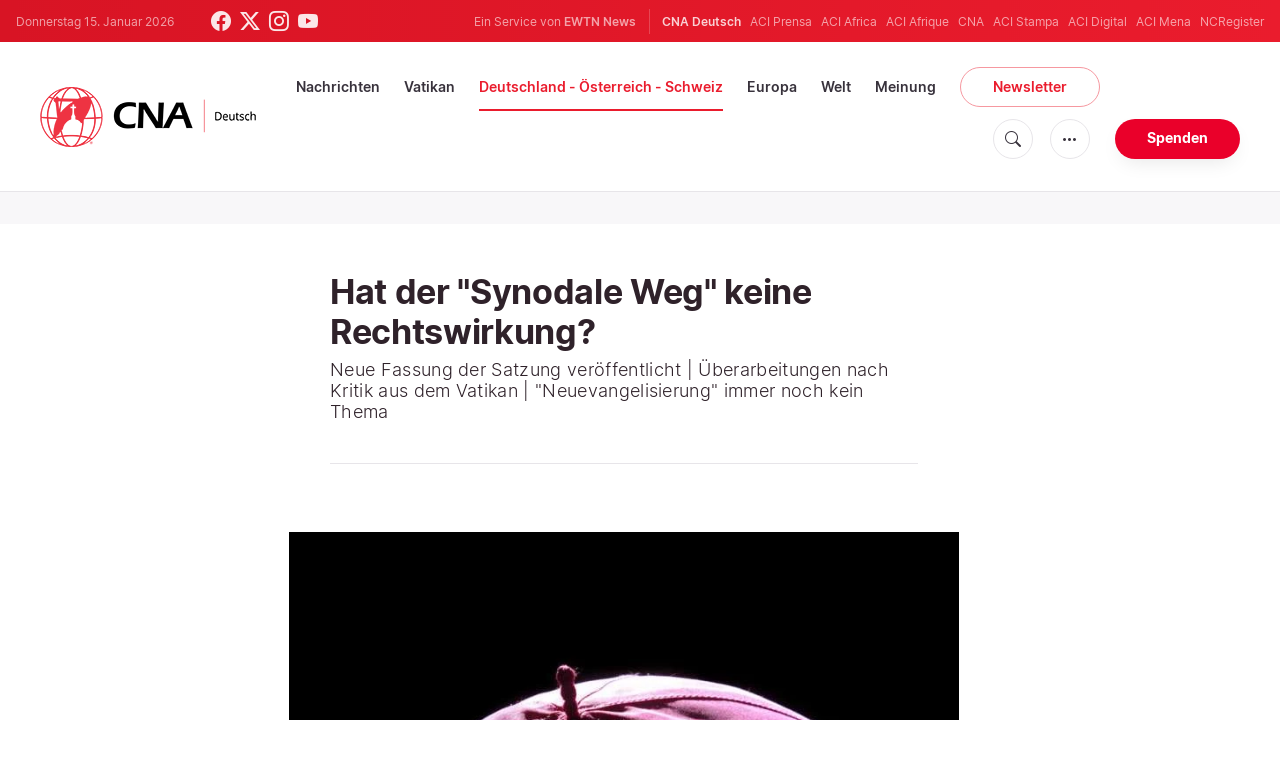

--- FILE ---
content_type: text/html; charset=UTF-8
request_url: https://de.catholicnewsagency.com/story/synodaler-weg-keine-rechtswirkung-5262
body_size: 17763
content:
<!DOCTYPE html>
<html lang="de">
<head>
    <!-- Google Tag Manager -->
<script>(function(w,d,s,l,i){w[l]=w[l]||[];w[l].push({'gtm.start':
    new Date().getTime(),event:'gtm.js'});var f=d.getElementsByTagName(s)[0],
    j=d.createElement(s),dl=l!='dataLayer'?'&l='+l:'';j.async=true;j.src=
    'https://www.googletagmanager.com/gtm.js?id='+i+dl;f.parentNode.insertBefore(j,f);
    })(window,document,'script','dataLayer','GTM-ND8V7X2');</script>
<!-- End Google Tag Manager -->
<title>Hat der &quot;Synodale Weg&quot; keine Rechtswirkung?</title>
<meta http-equiv="Content-Type" content="text/html;charset=utf-8"/>
<meta http-equiv="X-UA-Compatible" content="IE=edge">
<meta name="google" value="notranslate"/>
<meta name="description" content="Satzung des Synodalen Wegs veröffentlicht | Überarbeitungen nach Kritik aus dem Vatikan | &quot;Neuevangelisierung&quot; immer noch kein Thema"/>
<meta name="keywords" content="Synodaler Weg,Synodalität,Deutsche Bischofskonferenz,Zentralkomitee deutscher Katholiken,ZdK,Neuevangelisierung"/>
<meta name="author" content="EWTN"/>
<meta name="copyright" content="© 2026 EWTN | All rights reserved."/>
<meta name="viewport" content="width=device-width, initial-scale=1, minimum-scale=1.0, maximum-scale=1.0, user-scalable=no"/>
<meta name="apple-mobile-web-app-capable" content="yes">
<meta name="format-detection" content="telephone=no">


<meta name="twitter:card" content="summary_large_image"/>
<meta name="twitter:site" content="@CNADeutsch"/>
<meta name="twitter:url" content="https://de.catholicnewsagency.com/news/5262/hat-der-synodale-weg-keine-rechtswirkung"/>
<meta name="twitter:title" content="Hat der &quot;Synodale Weg&quot; keine Rechtswirkung?"/>
<meta name="twitter:description" content="Satzung des Synodalen Wegs veröffentlicht | Überarbeitungen nach Kritik aus dem Vatikan | &quot;Neuevangelisierung&quot; immer noch kein Thema"/>
<meta name="twitter:creator" content="@CNADeutsch"/>
<meta name="twitter:image:src" content="https://de.catholicnewsagency.com/image/30b507d3-ea2a-4ccf-b260-dd8f72538758_1572457319.jpeg?w=1150&jpg"/>


<meta property="fb:app_id" content="870635763055997"/>
<meta property="og:title" content="Hat der &quot;Synodale Weg&quot; keine Rechtswirkung?"/>
<meta property="og:type" content="website"/>
<meta property="og:url" content="https://de.catholicnewsagency.com/news/5262/hat-der-synodale-weg-keine-rechtswirkung"/>
<meta property="og:image" content="https://de.catholicnewsagency.com/image/30b507d3-ea2a-4ccf-b260-dd8f72538758_1572457319.jpeg?w=1150&jpg"/>
<meta property="og:description" content="Satzung des Synodalen Wegs veröffentlicht | Überarbeitungen nach Kritik aus dem Vatikan | &quot;Neuevangelisierung&quot; immer noch kein Thema"/>
<meta property="og:site_name" content="CNA Deutsch"/>


<meta name="parsely-link" content="https://de.catholicnewsagency.com/news/5262/hat-der-synodale-weg-keine-rechtswirkung" />
<meta name="parsely-title" content="Hat der &quot;Synodale Weg&quot; keine Rechtswirkung?" />
    <meta name="parsely-type" content="post" />
<meta name="parsely-image-url" content="https://de.catholicnewsagency.com/image/30b507d3-ea2a-4ccf-b260-dd8f72538758_1572457319.jpeg?w=1150&jpg" />
    <meta name="parsely-pub-date" content="2019-10-30T10:21:00+00:00" />
    <meta name="parsely-section" content="Deutschland - Österreich - Schweiz" />
    <meta name="parsely-author" content="Rudolf Gehrig" />
    <meta name="parsely-tags" content="Synodaler Weg,Synodalität,Deutsche Bischofskonferenz,Zentralkomitee deutscher Katholiken,ZdK,Neuevangelisierung" />


    <meta name="analytics-page-type" content="post" />
    <meta name="analytics-pub-date" content="2019-10-30T10:21:00+00:00" />
    <meta name="analytics-section" content="Deutschland - Österreich - Schweiz" />

    <meta name="analytics-authors" content="Rudolf Gehrig" />

    <meta name="analytics-tags" content="synodaler weg|synodalität|deutsche bischofskonferenz|zentralkomitee deutscher katholiken|zdk|neuevangelisierung" />
    <meta name="analytics-page-id" content="5262" />

<link rel="canonical" href="https://de.catholicnewsagency.com/news/5262/hat-der-synodale-weg-keine-rechtswirkung">
    <link rel="amphtml" href="https://de.catholicnewsagency.com/amp/news/5262/hat-der-synodale-weg-keine-rechtswirkung">
<link rel="stylesheet" type="text/css" href="https://cdn.jsdelivr.net/npm/bootstrap-icons@1.11.1/font/bootstrap-icons.css">
<link rel="stylesheet" type="text/css" href="/assets/css/app.css?id=abe2955dc8674014ea627a72b1f1bfe2">


<link rel="icon" type="image/png" href="https://de.catholicnewsagency.com/assets/images/extra/apple/apple-touch-icon-57x57.png" sizes="196x196" />
<link rel="icon" type="image/png" href="https://de.catholicnewsagency.com/assets/images/extra/favicon/favicon-96x96.png" sizes="96x96" />
<link rel="icon" type="image/png" href="https://de.catholicnewsagency.com/assets/images/extra/favicon/favicon-32x32.png" sizes="32x32" />
<link rel="icon" type="image/png" href="https://de.catholicnewsagency.com/assets/images/extra/favicon/favicon-16x16.png" sizes="16x16" />
<link rel="icon" type="image/png" href="https://de.catholicnewsagency.com/assets/images/extra/favicon/favicon-128x128.png" sizes="128x128" />
<link rel="apple-touch-icon-precomposed" sizes="57x57" href="https://de.catholicnewsagency.com/assets/images/extra/apple/apple-touch-icon-57x57.png" />
<link rel="apple-touch-icon-precomposed" sizes="114x114" href="https://de.catholicnewsagency.com/assets/images/extra/apple/apple-touch-icon-114x114.png" />
<link rel="apple-touch-icon-precomposed" sizes="72x72" href="https://de.catholicnewsagency.com/assets/images/extra/apple/apple-touch-icon-72x72.png" />
<link rel="apple-touch-icon-precomposed" sizes="144x144" href="https://de.catholicnewsagency.com/assets/images/extra/apple/apple-touch-icon-144x144.png" />
<link rel="apple-touch-icon-precomposed" sizes="60x60" href="https://de.catholicnewsagency.com/assets/images/extra/apple/apple-touch-icon-60x60.png" />
<link rel="apple-touch-icon-precomposed" sizes="120x120" href="https://de.catholicnewsagency.com/assets/images/extra/apple/apple-touch-icon-120x120.png" />
<link rel="apple-touch-icon-precomposed" sizes="76x76" href="https://de.catholicnewsagency.com/assets/images/extra/apple/apple-touch-icon-76x76.png" />
<link rel="apple-touch-icon-precomposed" sizes="152x152" href="https://de.catholicnewsagency.com/assets/images/extra/apple/apple-touch-icon-152x152.png" />
    <script type="text/javascript">
        var _iub = _iub || [];
        _iub.csConfiguration = {"siteId":4006555,"cookiePolicyId":86462506,"lang":"de","storage":{"useSiteId":true}};
    </script>
    <script type="text/javascript" src="https://cs.iubenda.com/autoblocking/4006555.js"></script>
    <script type="text/javascript" src="//cdn.iubenda.com/cs/tcf/stub-v2.js"></script>
    <script type="text/javascript" src="//cdn.iubenda.com/cs/tcf/safe-tcf-v2.js"></script>
    <script type="text/javascript" src="//cdn.iubenda.com/cs/gpp/stub.js"></script>
    <script type="text/javascript" src="//cdn.iubenda.com/cs/iubenda_cs.js" charset="UTF-8" async></script>
      

  <script type="application/ld+json">
    {
		"@context": 		"http://schema.org",
		"@type":			"NewsArticle",
		"headline": 		"Hat der &quot;Synodale Weg&quot; keine Rechtswirkung?",
		"description": 		"Satzung des Synodalen Wegs ver&amp;ouml;ffentlicht | &amp;Uuml;berarbeitungen nach Kritik aus dem Vatikan | &quot;Neuevangelisierung&quot; immer noch kein Thema",
		"datePublished":	"2019-10-30T10:21:00.000000Z",
		"dateModified":		"2025-05-30T19:41:32.000000Z",
		"mainEntityOfPage":	"https://de.catholicnewsagency.com/news/5262/hat-der-synodale-weg-keine-rechtswirkung",
		"publisher": {
			"@type": 	"Organization",
			"name": 	"CNA Deutsch",
			"logo": {
				"@type":	"ImageObject",
				"url":		https://de.catholicnewsagency.com/assets/images/branding/CNA_Deutsch_RedBlk.png,
				"width": 	2708,
				"height": 	752
			}
		},
		"author": {
			"@type": 	"Person",
			"name": 	"Rudolf Gehrig"
		},
		"image": {
			"@type": 	"ImageObject",
			"url": 		https://de.catholicnewsagency.com/image/30b507d3-ea2a-4ccf-b260-dd8f72538758_1572457319.jpeg?w=800&h=600
			"width": 	800,
			"height": 	600
        }
    }
</script>
    
    <!-- PostHog Analytics -->
<script>
(function() {
    'use strict';

    // PostHog CDN Loader
    !function(t,e){var o,n,p,r;e.__SV||(window.posthog=e,e._i=[],e.init=function(i,s,a){function g(t,e){var o=e.split(".");2==o.length&&(t=t[o[0]],e=o[1]);t[e]=function(){t.push([e].concat(Array.prototype.slice.call(arguments,0)))}}(p=t.createElement("script")).type="text/javascript",p.async=!0,p.src=s.api_host+"/static/array.js",(r=t.getElementsByTagName("script")[0]).parentNode.insertBefore(p,r);var u=e;for(void 0!==a?u=e[a]=[]:a="posthog",u.people=u.people||[],u.toString=function(t){var e="posthog";return"posthog"!==a&&(e+="."+a),t||(e+=" (stub)"),e},u.people.toString=function(){return u.toString(1)+".people (stub)"},o="capture identify alias people.set people.set_once set_config register register_once unregister opt_out_capturing has_opted_out_capturing opt_in_capturing reset isFeatureEnabled onFeatureFlags getFeatureFlag getFeatureFlagPayload reloadFeatureFlags group updateEarlyAccessFeatureEnrollment getEarlyAccessFeatures getActiveMatchingSurveys getSurveys".split(" "),n=0;n<o.length;n++)g(u,o[n]);e._i.push([i,s,a])},e.__SV=1)}(document,window.posthog||[]);

    // =============================================================================
    // PostHog Configuration
    // =============================================================================

    const posthogConfig = {
        enabled: true,
        apiKey: 'phc_3b4tsLrHHzsSavxDBpOPpePiNKlWmVVxiZbc1uqqSaB',
        host: 'https://eu.i.posthog.com',
        webVitalsSampleRate: 10,
        sessionReplaySampleRate: 0,
        forceSessionReplay: false,
        forceSessionReplayParam: 'posthog_force_replay',
        debug: false
    };

    // =============================================================================
    // Types & Interfaces
    // =============================================================================

    /**
     * @typedef {Object} AnalyticsContext
     * @property {string|null} pageType
     * @property {string|null} pubDate
     * @property {string|null} section
     * @property {string[]|null} authors
     * @property {string[]|null} tags
     * @property {string|null} pageId
     */

    // =============================================================================
    // Constants & State
    // =============================================================================

    // Set to track seen error signatures to prevent duplicate exception reporting
    const seenErrors = new Set();

    // =============================================================================
    // PostHog Initialization
    // =============================================================================

    /**
     * Initialize PostHog analytics with proper configuration
     */
    function initializePostHog() {
        // Skip initialization if disabled or no API key
        if (!posthogConfig.enabled || !posthogConfig.apiKey) {
            return;
        }

        try {
            posthog.init(posthogConfig.apiKey, {
                api_host: posthogConfig.host,
                persistence: 'memory',
                debug: posthogConfig.debug,
                autocapture: true,
                capture_pageview: true,
                capture_pageleave: true,
                capture_exceptions: true,
                cross_subdomain_cookie: false,
                disable_session_recording: !shouldEnableSessionReplay(),
                capture_performance: getPerformanceConfig(),
                before_send: processEventBeforeSend,
                loaded: function() {
                    setAnalyticsContext();
                }
            });
        } catch (error) {
            // Silently fail to avoid breaking the application
            console.error('PostHog initialization failed:', error);
        }
    }

    // =============================================================================
    // Event Processing & Filtering
    // =============================================================================

    /**
     * Generate a unique signature for an error to enable deduplication
     */
    function generateErrorSignature(event) {
        if (!event.properties || !event.properties.$exception_list) {
            return '';
        }

        const exceptions = event.properties.$exception_list;
        if (!Array.isArray(exceptions) || exceptions.length === 0) {
            return '';
        }

        // Use the first exception to generate signature
        const exception = exceptions[0];
        const type = exception.type || 'Unknown';
        const message = exception.value || '';
        const stackTrace = exception.stacktrace && exception.stacktrace.frames && exception.stacktrace.frames[0];

        // Create signature from error type, message, and top stack frame
        return [
            type,
            message,
            stackTrace ? stackTrace.filename || '' : '',
            stackTrace ? stackTrace.function || '' : '',
            stackTrace ? stackTrace.lineno || '' : ''
        ].join('|');
    }

    /**
     * Process events before sending to PostHog
     * Handles sampling and deduplication
     */
    function processEventBeforeSend(event) {
        if (event === null) {
            return null;
        }

        // Sample web vitals events
        if (
            event.event === '$web_vitals' &&
            Math.random() * 100 > posthogConfig.webVitalsSampleRate
        ) {
            return null; // Drop this event
        }

        // Deduplicate exception events
        if (event.event === '$exception') {
            const errorSignature = generateErrorSignature(event);
            if (errorSignature && seenErrors.has(errorSignature)) {
                return null; // Drop duplicate error
            }
            if (errorSignature) {
                seenErrors.add(errorSignature);
            }
        }

        return event;
    }

    /**
     * Determine if session replay should be enabled
     */
    function shouldEnableSessionReplay() {
        const forceSessionReplay = posthogConfig.forceSessionReplay ||
            (typeof window !== 'undefined' &&
                new URLSearchParams(window.location.search).has(posthogConfig.forceSessionReplayParam));

        return forceSessionReplay || Math.random() * 100 < posthogConfig.sessionReplaySampleRate;
    }

    /**
     * Get performance configuration based on web vitals sample rate
     */
    function getPerformanceConfig() {
        if (posthogConfig.webVitalsSampleRate === 100) {
            return true;
        } else if (posthogConfig.webVitalsSampleRate > 0) {
            return {
                web_vitals_sample_rate: posthogConfig.webVitalsSampleRate / 100
            };
        }
        return false;
    }

    // =============================================================================
    // Context Utilities
    // =============================================================================

    /**
     * Get page metadata from generic analytics meta tags
     */
    function getPageMetadata() {
        const metaMapping = [
            ['page_type', 'analytics-page-type'],
            ['pub_date', 'analytics-pub-date'],
            ['section', 'analytics-section'],
            ['authors', 'analytics-authors'],
            ['tags', 'analytics-tags'],
            ['page_id', 'analytics-page-id']
        ];

        const metadata = {};

        metaMapping.forEach(function(item) {
            const el = document.querySelector('meta[name="' + item[1] + '"]');
            if (el && el.content) {
                if (item[0] === 'tags' || item[0] === 'authors') {
                    metadata[item[0]] = el.content.split('|').map(function(item) {
                        return item.trim();
                    }).filter(function(item) {
                        return item.length > 0;
                    });
                } else {
                    metadata[item[0]] = el.content;
                }
            }
        });

        return metadata;
    }

    /**
     * Get the current page URL path
     */
    function getPagePath() {
        return typeof window !== 'undefined' ? window.location.pathname : '';
    }

    // =============================================================================
    // Analytics Context Management
    // =============================================================================

    /**
     * Set analytics context using PostHog Super Properties
     * This ensures all events include these properties automatically
     */
    function setAnalyticsContext() {
        if (!posthogConfig.enabled || typeof posthog === 'undefined') {
            return;
        }

        try {
            const pageMetadata = getPageMetadata();
            const contextData = Object.assign({
                app_name: 'cna-deutsch',
                app_version: '0.1.0',
            }, pageMetadata);

            posthog.register(contextData);
        } catch (error) {
            console.error('Failed to set analytics context:', error);
            // Register error flag for debugging
            try {
                posthog.register({ 'register-error': true });
            } catch (e) {
                // Silent fail
            }
        }
    }

    /**
     * Clear analytics context by unregistering properties
     */
    function clearAnalyticsContext() {
        if (!posthogConfig.enabled || typeof posthog === 'undefined') {
            return;
        }

        try {
            const keysToUnregister = [
                'page_type', 'pub_date', 'section', 'authors', 'tags', 'page_id',
                'app_name',
            ];

            keysToUnregister.forEach(function(key) {
                posthog.unregister(key);
            });
        } catch (error) {
            console.error('Failed to clear analytics context:', error);
        }
    }

    /**
     * Get current analytics context from PostHog
     */
    function getAnalyticsContext() {
        if (!posthogConfig.enabled || typeof posthog === 'undefined') {
            return {
                pageType: null,
                pubDate: null,
                section: null,
                authors: null,
                tags: null,
                pageId: null
            };
        }

        try {
            return {
                pageType: posthog.get_property('page_type') || null,
                pubDate: posthog.get_property('pub_date') || null,
                section: posthog.get_property('section') || null,
                authors: posthog.get_property('authors') || null,
                tags: posthog.get_property('tags') || null,
                pageId: posthog.get_property('page_id') || null
            };
        } catch (error) {
            return {
                pageType: null,
                pubDate: null,
                section: null,
                authors: null,
                tags: null,
                pageId: null
            };
        }
    }

    // =============================================================================
    // Public API
    // =============================================================================

    // Expose functions to global scope for external use
    window.PostHogAnalytics = {
        initialize: initializePostHog,
        setContext: setAnalyticsContext,
        clearContext: clearAnalyticsContext,
        getContext: getAnalyticsContext,
        config: posthogConfig
    };

    // =============================================================================
    // Auto-initialization
    // =============================================================================

    // Initialize PostHog when DOM is ready
    if (document.readyState === 'loading') {
        document.addEventListener('DOMContentLoaded', initializePostHog);
    } else {
        initializePostHog();
    }
})();
</script>
<!-- End PostHog Analytics -->

    <script type='text/javascript'>
        var googletag = googletag || {};
        googletag.cmd = googletag.cmd || [];
        (function () {
            var gads = document.createElement('script');
            gads.async = true;
            gads.type = 'text/javascript';
            var useSSL = 'https:' == document.location.protocol;
            gads.src = (useSSL ? 'https:' : 'http:') +
                    '//www.googletagservices.com/tag/js/gpt.js';
            var node = document.getElementsByTagName('script')[0];
            node.parentNode.insertBefore(gads, node);
        })();
    </script>    
</head>
<body class="post">
    <!-- Google Tag Manager (noscript) -->
    <noscript><iframe src="https://www.googletagmanager.com/ns.html?id=GTM-ND8V7X2" height="0" width="0" style="display:none;visibility:hidden"></iframe></noscript>
    <!-- End Google Tag Manager (noscript) -->
    <div id="fb-root"></div>
    <script>(function(d, s, id) {
            var js, fjs = d.getElementsByTagName(s)[0];
            if (d.getElementById(id)) return;
            js = d.createElement(s); js.id = id;
            js.src = "//connect.facebook.net/en_US/sdk.js#xfbml=1&appId=1559469840969344&version=v2.0";
            fjs.parentNode.insertBefore(js, fjs);
        }(document, 'script', 'facebook-jssdk'));</script>
    <div id="app">
        <header class="p-0" id="header">
    <div class="header-desktop">
	<div id="topbar" class="py-2 clear">
		<div class="left">
			<span class="today mr-6 mr-s-0">Donnerstag 15. Januar 2026</span>
			<ul class="social-menu">
	<li class="mr-1"><a href="https://www.facebook.com/CNAdeutsch" target="_blank"><i class="bi bi-facebook"></i></a></li>
	<li class="mr-1"><a href="https://twitter.com/CNAdeutsch" target="_blank"><i class="bi bi-twitter-x"></i></a></li>
	<li class="mr-1"><a href="https://www.instagram.com/cnadeutsch/" target="_blank"><i class="bi bi-instagram"></i></a></li>
	<li class="mr-1"><a href="https://www.youtube.com/channel/UCU0tOLQo485V_90MnS63Q8Q" target="_blank"><i class="bi bi-youtube"></i></a></li>
</ul>
		</div>
		<div class="right">
			<span class="ewtn-title">Ein Service von <a href="//www.ewtnnews.com" title="EWTN News">EWTN News</a></span>

			<div class="ewtn-services current-page">
				<a class="service current-service" href="https://de.catholicnewsagency.com/" target="_blank">CNA Deutsch</a>
				<a class="service" href="https://www.aciprensa.com/" target="_blank">ACI Prensa</a>
				<a class="service" href="https://www.aciafrica.org/" target="_blank">ACI Africa</a>
				<a class="service" href="https://www.aciafrique.org/" target="_blank">ACI Afrique</a>
				<a class="service" href="https://www.catholicnewsagency.com/" target="_blank">CNA</a>
				<a class="service" href="https://www.acistampa.com/" target="_blank">ACI Stampa</a>
				<a class="service" href="https://www.acidigital.com/" target="_blank">ACI Digital</a>
				<a class="service" href="https://www.acimena.com/" target="_blank">ACI Mena</a>
				<a class="service" href="https://www.ncregister.com/" target="_blank">NCRegister</a>
		</div>
		</div>
	</div>
	<div class="menubar sticky-menu justify-content-between d-flex" style="align-items: center">
		<a class="logo" href="/"><img class="logo-desktop" src="https://de.catholicnewsagency.com/assets/images/branding/CNA_Deutsch_RedBlk_small.png" alt="CNA Deutsch"></a>

		<div class="menu-content justify-content-between d-flex align-items-center">
			<div class="no-wrap">
				<ul id="main-menu" class="sm sm-clean">
	<li class="headlines"><a href="/headlines">Nachrichten</a></li>
	<li class="vatikan"><a href="/section/vatikan">Vatikan</a></li>
	<li class="deutschland-osterreich-schweiz"><a href="/section/deutschland-osterreich-schweiz">Deutschland - Österreich - Schweiz</a></li>
	<li class="europa"><a href="/section/europa">Europa</a></li>
	<li class="welt"><a href="/section/welt">Welt</a></li>
	<li class="articles"><a href="/articles">Meinung</a></li>
	<li class="newsletter"><a class="featured-btn" href="/newsletter">Newsletter</a></li>
</ul>			</div>

			<ul class="extra-buttons no-wrap">
				<li><a href="javascript:;" class="btn-icon" id="search-btn"><i class="bi bi-search"></i></a></li>
				<li class="dropdown">
					<a href="javascript:;" class="dropdown-open btn-icon"><i class="bi bi-three-dots"></i></a>
					<div class="dropdown-content">
						<a class="dropdown-item" href="https://de.catholicnewsagency.com/uber-uns">Über uns</a>
						<a class="dropdown-item" href="https://ewtnadvertising.com/" target="_blank">Werben Sie bei uns</a>
						<a class="dropdown-item" href="https://de.catholicnewsagency.com/impressum">Impressum</a>
					</div>
				</li>
				<li><a href="https://sd.ewtn.com/donate-to-cna/" class="btn btn-rounded btn-success">Spenden</a></li>
			</ul>
		</div>

		<div id="search-block">
			<div class="search-content d-flex justify-content-between align-items-center">
				<div class="search-bar">
	<form class="search" accept-charset="utf-8" method="get" action="/results">
		<div class="input-field">
			<i class="bi bi-search"></i>
			<input class="search-field" type="text" name="q" id="q" placeholder="Suche..." value="">
			<button type="submit" id="search" class="submit-form submit-btn btn btn-rounded btn-success" value=""><span class="search-text">Search</span><i class="bi bi-search"></i></button>
		</div>
	</form>
</div>
        
				<a href="javascript:;" id="close-search"></a>
			</div>
		</div>
	</div>
</div>	<div class="header-tablet">
	<div id="topbar" class="py-2 clear">
		<div class="left">
	        <span class="today mr-6 mr-s-0">Donnerstag 15. Januar 2026</span>
			<ul class="social-menu">
	<li class="mr-1"><a href="https://www.facebook.com/CNAdeutsch" target="_blank"><i class="bi bi-facebook"></i></a></li>
	<li class="mr-1"><a href="https://twitter.com/CNAdeutsch" target="_blank"><i class="bi bi-twitter-x"></i></a></li>
	<li class="mr-1"><a href="https://www.instagram.com/cnadeutsch/" target="_blank"><i class="bi bi-instagram"></i></a></li>
	<li class="mr-1"><a href="https://www.youtube.com/channel/UCU0tOLQo485V_90MnS63Q8Q" target="_blank"><i class="bi bi-youtube"></i></a></li>
</ul>
		</div>
		<div class="right">
			<span class="ewtn-title">Ein Service von <a href="//www.ewtnnews.com" title="EWTN News">EWTN News</a></span>

			<div class="dropdown current-page">
				<a href="javascript:;" class="dropdown-open">CNA Deutsch <i class="bi bi-three-dots"></i></a>
				<div class="dropdown-content">
					<a class="dropdown-item" href="https://www.aciprensa.com/" target="_blank">ACI Prensa</a>
					<a class="dropdown-item" href="https://www.aciafrica.org/" target="_blank">ACI Africa</a>
					<a class="dropdown-item" href="https://www.aciafrique.org/" target="_blank">ACI Afrique</a>
					<a class="dropdown-item" href="https://www.catholicnewsagency.com/" target="_blank">CNA</a>
					<a class="dropdown-item" href="https://www.acistampa.com/" target="_blank">ACI Stampa</a>
					<a class="dropdown-item" href="https://www.acidigital.com/" target="_blank">ACI Digital</a>
					<a class="dropdown-item" href="https://www.acimena.com/" target="_blank">ACI Mena</a>
					<a class="dropdown-item" href="https://www.ncregister.com/" target="_blank">NCRegister</a>
				</div>
			</div>
		</div>
	</div>
	<div class="menubar sticky-menu justify-content-between d-flex">
		<a class="logo" href="/"><img class="logo-tablet" src="https://de.catholicnewsagency.com/assets/images/branding/CNA_Deutsch_RedBlk_small.png" alt="CNA Deutsch"></a>
		<div class="menu-content justify-content-end d-flex align-items-center">
			<ul class="extra-buttons">
				<li><a href="javascript:;" class="btn-icon" id="search-btn"><i class="bi bi-search"></i></a></li>
				<li class="dropdown">
					<a href="javascript:;" class="dropdown-open btn-icon"><i class="bi bi-three-dots"></i></a>
					<div class="dropdown-content">
						<a class="dropdown-item" href="https://de.catholicnewsagency.com/uber-uns">Über uns</a>
						<a class="dropdown-item" href="https://ewtnadvertising.com/" target="_blank">Werben</a>
						<a class="dropdown-item" href="https://de.catholicnewsagency.com/impressum">Impressum</a>
					</div>
				</li>
				<li><a href="https://sd.ewtn.com/donate-to-cna/" class="btn btn-rounded btn-success">Spenden</a></li>
				<li class="menu-btn"><a href="javascript:void(0);" class="sidebar-handler btn-icon"><i class="bi bi-list"></i><span>Menu</span></a></li>
			</ul>
		</div>

		<div id="search-block">
			<div class="search-content d-flex justify-content-between align-items-center">
				<div class="search-bar">
	<form class="search" accept-charset="utf-8" method="get" action="/results">
		<div class="input-field">
			<i class="bi bi-search"></i>
			<input class="search-field" type="text" name="q" id="q" placeholder="Suche..." value="">
			<button type="submit" id="search" class="submit-form submit-btn btn btn-rounded btn-success" value=""><span class="search-text">Search</span><i class="bi bi-search"></i></button>
		</div>
	</form>
</div>
        
				<a href="javascript:;" id="close-search"></a>
			</div>
		</div>
	</div>


	<div class="tablet-sidebar responsive-sidebar">
		<a href="javascript:;" onclick="closeSidebar();" class="close-sidebar">&times;</a>
		<div class="responsive-sidebar-content">

			<ul id="main-menu" class="sm sm-clean">
	<li class="headlines"><a href="/headlines">Nachrichten</a></li>
	<li class="vatikan"><a href="/section/vatikan">Vatikan</a></li>
	<li class="deutschland-osterreich-schweiz"><a href="/section/deutschland-osterreich-schweiz">Deutschland - Österreich - Schweiz</a></li>
	<li class="europa"><a href="/section/europa">Europa</a></li>
	<li class="welt"><a href="/section/welt">Welt</a></li>
	<li class="articles"><a href="/articles">Meinung</a></li>
	<li class="newsletter"><a class="featured-btn" href="/newsletter">Newsletter</a></li>
</ul>
		</div>
	</div>
</div>	<div class="header-mobile">
	<div class="menubar justify-content-between d-flex">
		<a class="logo" href="/"><img class="logo-mobile" src="https://de.catholicnewsagency.com/assets/images/branding/CNA_Deutsch_White_small.png" alt="CNA Deutsch"></a>

		<ul class="extra-buttons">
			<li><a href="https://sd.ewtn.com/donate-to-cna/" class="btn btn-rounded btn-success">Spenden</a></li>
			<li class="menu-btn"><a href="javascript:void(0);" class="sidebar-handler btn-icon"><i class="bi bi-list"></i></a></li>
		</ul>
	</div>

	<div class="mobile-sidebar responsive-sidebar">
		<a href="javascript:;" onclick="closeSidebar();" class="close-sidebar">&times;</a>
		<div class="responsive-sidebar-content">
			<span class="today mr-6 mr-s-0">Donnerstag 15. Januar 2026</span>

			<div class="search-bar">
	<form class="search" accept-charset="utf-8" method="get" action="/results">
		<div class="input-field">
			<i class="bi bi-search"></i>
			<input class="search-field" type="text" name="q" id="q" placeholder="Suche..." value="">
			<button type="submit" id="search" class="submit-form submit-btn btn btn-rounded btn-success" value=""><span class="search-text">Search</span><i class="bi bi-search"></i></button>
		</div>
	</form>
</div>
        

			<ul id="main-menu" class="sm sm-clean">
	<li class="headlines"><a href="/headlines">Nachrichten</a></li>
	<li class="vatikan"><a href="/section/vatikan">Vatikan</a></li>
	<li class="deutschland-osterreich-schweiz"><a href="/section/deutschland-osterreich-schweiz">Deutschland - Österreich - Schweiz</a></li>
	<li class="europa"><a href="/section/europa">Europa</a></li>
	<li class="welt"><a href="/section/welt">Welt</a></li>
	<li class="articles"><a href="/articles">Meinung</a></li>
	<li class="newsletter"><a class="featured-btn" href="/newsletter">Newsletter</a></li>
</ul>
			<a href="https://sd.ewtn.com/donate-to-cna/" class="btn btn-big btn-donate btn-success">Spenden</a>

			<hr>

			<ul class="extra-menu">
	<li><a href="https://de.catholicnewsagency.com/newsletter">Newsletter</a></li>
	<li><a href="https://de.catholicnewsagency.com/uber-uns">Über uns</a></li>
	<li><a href="https://de.catholicnewsagency.com/impressum">Impressum</a></li>
</ul>

			<hr>

			<div class="select-ewtn d-flex justify-content-between align-items-center">
				<span class="ewtn-title">EWTN News</span>

				<div class="dropdown current-page">
					<a href="javascript:;" class="dropdown-open">CNA Deutsch <i class="bi bi-three-dots"></i></a>
					<div class="dropdown-content">
						<a class="dropdown-item" href="https://www.aciprensa.com/" target="_blank">ACI Prensa</a>
						<a class="dropdown-item" href="https://www.aciafrica.org/" target="_blank">ACI Africa</a>
						<a class="dropdown-item" href="https://www.aciafrique.org/" target="_blank">ACI Afrique</a>
						<a class="dropdown-item" href="https://www.catholicnewsagency.com/" target="_blank">CNA</a>
						<a class="dropdown-item" href="https://www.acistampa.com/" target="_blank">ACI Stampa</a>
						<a class="dropdown-item" href="https://www.acidigital.com/" target="_blank">ACI Digital</a>
						<a class="dropdown-item" href="https://www.acimena.com/" target="_blank">ACI Mena</a>
						<a class="dropdown-item" href="https://www.ncregister.com/" target="_blank">NCRegister</a>
					</div>
				</div>
			</div>
		</div>
	</div>
</div></header>
        <div class="col-12 py-4 lightest-grey-bg">
            <div style="max-width: 768px; margin: auto; text-align: center">
        <div id='div-gpt-ad-1685541544411-0'>
            <script type="module">
                googletag.cmd.push(function() { googletag.display('div-gpt-ad-1685541544411-0'); });
            </script>
        </div>
    </div>
        </div>
        <div class="all">
            
  <div class="container">
    <div class="row">
      <div class="col content m-auto">
        <h1 class="h1 post-title mt-7">Hat der &quot;Synodale Weg&quot; keine Rechtswirkung?</h1>
        <h2 class="h4 subtitle-custom">Neue Fassung der Satzung veröffentlicht | Überarbeitungen nach Kritik aus dem Vatikan | &quot;Neuevangelisierung&quot; immer noch kein Thema</h2>
        <div class="post-share mb-7 mb-s-6">
	<div class="shareaholic-canvas" data-app="share_buttons" data-app-id="33122400"></div>
</div>                  <div class="post-image">
            <img
              src="https://de.catholicnewsagency.com/image/30b507d3-ea2a-4ccf-b260-dd8f72538758_1572457319.jpeg"
              alt=""
              loading="lazy"
            >
            <span class="image-caption">
              Pileolus<br />
              Antonio Nardelli / Shutterstock
            </span>
          </div>
              </div>
    </div>
  </div>
  <div class="container">
    <div class="row">
      <div class="col content m-auto">
        <div data-io-article-url="https://de.catholicnewsagency.com/news/5262/hat-der-synodale-weg-keine-rechtswirkung">
          <div class="post-content">
                          <div class="post-author d-flex justify-content-start align-items-center">
                  <a href="https://de.catholicnewsagency.com/author/139/rudolf-gehrig">
                    
                    <img class="author-image m-0 mr-4" width="48" height="48" src="https://de.catholicnewsagency.com/image/authors/signal-2024-01-12-155348_002_1705158014.jpeg?w=48&h=48" alt="Rudolf Gehrig" loading="lazy">
                  </a>
                  <p>Von <a href="https://de.catholicnewsagency.com/author/139/rudolf-gehrig">Rudolf Gehrig</a></p>
              </div>
                        <p class="post-info">Bonn -
              Mittwoch, 30. Oktober 2019, 11:21 Uhr.</p>
                                          <div class="page" title="Page 6">
<div class="layoutArea">
<div class="column">
<p>Angesichts der kirchenrechtlichen Bedenken und Kritik aus dem Vatikan sind die Beschlüsse der Synodalversammlung des sogenannten <strong>"Synodalen Weges"</strong> kirchenrechtlich <strong>nicht bindend</strong>. Dies geht aus der neuen Fassung der <a href="https://www.dbk.de/fileadmin/redaktion/diverse_downloads/presse_2019/2019-178a-Satzung-Synodaler-Weg.pdf" target="_blank">Satzung des "Synodalen Weges"</a> hervor, die von der <strong>deutschen Bischofskonferenz</strong> (DBK) veröffentlicht wurde.</p>
<p>Der "Synodale Weg" soll eine deutsche Antwort auf die Kirchenkrise sein. Wie diese Antwort formuliert wird, legt die Satzung fest. </p>
<p>Deren nun veröffentlichte Fassung wurde bereits am 25. September durch den Beschluss der Vollversammlung <strong>der Bischöfe</strong> angenommen – und am 18. Oktober vom Hauptausschuss des <strong>Zentralkomitees der deutschen Katholiken</strong> (ZdK).</p>
<p>In der jetzigen Fassung wurden mehrere Formulierungen, die eine Verbindlichkeit der Beratungen gewährleisten sollten und in früheren Versionen noch enthalten waren, überarbeitet. </p>
<p>Vor einigen Wochen hatte ein Gutachten des Vatikan festgestellt, dass die erste Fassung zum "Synodalen Weg" "<strong>ekklesiologisch ungültig</strong>" sei (<a href="https://de.catholicnewsagency.com/story/vatikan-plane-fur-synodalen-weg-in-deutschland-ekklesiologisch-ungultig-5051" target="_blank">CNA Deutsch hatte berichtet</a>).</p>
<p>Die von Papst Franziskus geforderte <strong>Neuevangelisierung</strong> ist jedoch weiterhin nicht mit einem eigenen Forum als Thema vertreten.</p>
<p><strong>Kardinal Rainer Maria Woelki</strong> und der Regensburger <strong>Bischof Rudolf Voderholzer</strong> hatten im Vorfeld <a href="https://de.catholicnewsagency.com/story/nach-papstbrief-kardinal-woelki-fordert-anderungen-am-synodalen-weg-5096" target="_blank">einen Entwurf ins Spiel gebracht</a>, der Bezug nahm auf den Brief des Papstes <a href="https://de.catholicnewsagency.com/article/dokumentiert-der-brief-von-papst-franziskus-an-die-katholiken-deutschlands-im-wortlaut-0595" target="_blank">"An das pilgernde Volk Gottes in Deutschland"</a> und mehr pastorale Fragen und die immer wieder geforderte <strong>"Neuevangelisierung"</strong> in den Mittelpunkt rücken sollte. Der Vorschlag scheiterte im Bischofsplenum, in der jetzigen Fassung fehlen diese Punkte.</p>
<p>Auch Forderungen - etwa von Bischof Heiner Wilmer - nach einem <strong>Forum</strong> für Neuevangelisierung fanden keinen Anklang.</p>
<p>Statt um den Grundauftrag der Kirche – die <strong>Verkündigung</strong> – geht es also weiter um die Kernanliegen der Organisatoren und deren "heiße Eisen": Sexualität, Ämter und Macht. Das geht aus der Berichterstattung der <strong>"Herder Korrespondenz" <a href="https://www.herder.de/hk/hefte/archiv/2019/11-2019/kurie-eleison-eine-analyse-des-unveroeffentlichten-entwurfs-der-kurienreform-von-papst-franziskus/">unter Berufung</a></strong> auf den nun veröffentlichten Satzungstext hervor, sowie dessen unveröffentlichte Vorstufen.  </p>
<p>Demnach strichen die Bischöfe unter anderem den Satz: "Sie (die Beschlüsse) erlangen Rechtswirkung durch die Inkraftsetzung durch die einzelnen Diözesanbischöfe." Stattdessen heißt es nun: </p>
<blockquote>
<p>"Beschlüsse der Synodalversammlung entfalten von sich aus keine Rechtswirkung. Die Vollmacht der Bischofskonferenz und der einzelnen Diözesanbischöfe, im Rahmen ihrer jeweiligen Zuständigkeit Rechtsnormen zu erlassen und ihr Lehramt auszuüben, bleibt durch die Beschlüsse unberührt."</p>
</blockquote>
<p>Aus "Macht und Gewaltenteilung" sei nun der Titel "<strong>Macht, Partizipation und Gewaltenteilung in der Kirche</strong>" geworden. Statt über "Sexualmoral" wolle man nun über "<strong>Leben in gelingenden Beziehungen – Liebe leben in Sexualität und Partnerschaft</strong>" reden. Der Titel "Priesterliche Lebensform", der sich auf den <strong>Zölibat</strong> bezog, musste dem Thema "<strong>Priesterliche Existenz heute</strong>" weichen.</p>
<p>Gleich geblieben sei nur der Titel "<strong>Frauen in Diensten und Ämtern der Kirche</strong>", nachdem das ZdK bei seinem Mainzer Treffen im Frühjahr ein Forum "Zugang von Frauen zu Weiheämtern" gefordert hatte, bei dem das gewünschte Ergebnis schon im Namen festgeschrieben worden wäre. Die renommierte Theologin <strong>Marianne Schlosser</strong> hatte diese "Fixierung auf das Weihesakrament" kritisiert und sich <a href="https://de.catholicnewsagency.com/story/theologin-schlosser-geht-auf-distanz-zu-synodalen-weg-5083">vom Forum distanziert</a>.</p>
<p>Eine weitere Änderung: Die Zusammensetzung der Synodalversammlung veschiebt sich <strong>zugunsten der Geistlichen</strong>. Von den voraussichtlich 215 Mitgliedern werden 98 Priester oder Bischöfe sein. Mit den zehn Ordensvertretern und den vier Diakonen ergibt dies 112 Personen. Die Zahl der <strong>Laien</strong> wurde reduziert.</p>
<p>Zustimmen muss dem Entwurf noch die <strong>ZdK</strong>. Am 22. und 23. November kommt es in der Vollversammlung zur Abstimmung.</p>
<h3>Verbindlich, gültig – oder nicht?</h3>
<p>Auch nach diesen Korrekturen: Die zentrale Frage ist weiterhin, <strong>wie verbindlich</strong> der Synodale Weg eigentlich sein kann. </p>
<p>Das <strong>ZdK</strong> hat wiederholt <strong>gefordert</strong>, dass es zu "verbindlichen Entscheidungen" kommen müsse. Diesem Vorhaben wurde unter anderem durch die Intervention aus Rom eine Absage erteilt. Dort warnten Kardinäle und Kirchenrechtler des Papstes, man versuche in Deutschland ohne Absprache ein <strong>"Partikularkonzil"</strong> etablieren, wie <a href="https://de.catholicnewsagency.com/story/vatikan-plane-fur-synodalen-weg-in-deutschland-ekklesiologisch-ungultig-5051">CNA Deutsch berichtete</a>.</p>
<p>Der Vorsitzende der deutschen Bischofskonferenz, Kardinal Reinhard Marx, <a href="https://de.catholicnewsagency.com/story/marx-widerspricht-rom-setzt-verbindlichen-synodalen-weg-fuhrt-5066">hatte entgegnet</a>, der "verbindliche Synodale Weg" sei ein <strong>"Prozess sui generis"</strong>. </p>
<p>Eine Einschätzung, die nicht alle in Rom teilen: So hat Mitte Oktober erneut ein hochrangiger Kirchenrechtler des Vatikans der Annahme widersprochen, dass der geplante <strong>"synodale Prozess"</strong> in Deutschland <strong>"verbindlich" </strong>sein kann.</p>
<p>Die Bischöfe müssten auch in Deutschland ihre Autorität <strong>in Einheit und Gehorsam</strong> gegenüber dem Amt des Papstes ausüben, so Bischof <strong>Juan Ignacio Arrieta Ochoa</strong>, Sekretär des Päpstlichen Rates für Gesetzestexte.</p>
<p>Die Idee, dass ein synodaler Prozess in einem bestimmten Land die universale Lehre und Disziplin der Kirche verändern könnte, sei schlichtweg "<strong>keine mögliche Denkweise</strong>" in der Katholischen Kirche, so der Experte für Kirchenrecht.</p>
<blockquote>
<p>"Es ist sinnlos, so zu tun, als sei die deutsche Synode verbindlich, denn niemand hat der deutschen Synode diese Autorität gegeben", sagte Arrieta am 11. Oktober.</p>
</blockquote>
<p>Bischof Arrieta war eine der Autoren und Unterzeichner des <strong>Rechtsgutachtens des Vatikans </strong>zum Satzungsentwurf. Das Gutachten kam zu dem Schluss, dass der Entwurf "<strong>ekklesiologisch ungültig</strong>" war. </p>
<p>Abzuwarten ist, ob und wie nun Rom auf den neuen Entwurf reagiert. Offiziell beginnen soll der "Synodale Weg" am Ersten Advent.</p>
<p><em><strong>Das könnte Sie auch interessieren:</strong></em></p>
<p></p><blockquote class="twitter-tweet"><p lang="de" dir="ltr">+++ "Es ist sinnlos, so zu tun, als sei die deutsche Synode verbindlich, denn niemand hat der deutschen Synode diese Autorität gegeben": Kurienbischof Arieta  <a href="https://t.co/lDQlpjwimt">https://t.co/lDQlpjwimt</a> <a href="https://twitter.com/hashtag/SynodalerWeg?src=hash&amp;ref_src=twsrc%5Etfw">#SynodalerWeg</a> via <a href="https://twitter.com/canonlawyered?ref_src=twsrc%5Etfw">@canonlawyered</a></p>— CNA Deutsch (@CNAdeutsch) <a href="https://twitter.com/CNAdeutsch/status/1183014639929565184?ref_src=twsrc%5Etfw">October 12, 2019</a></blockquote>
<script async src="https://platform.twitter.com/widgets.js" charset="utf-8"></script>


<p></p><blockquote class="twitter-tweet"><p lang="de" dir="ltr">Von der Gefahr eines "deutschen Schismas" spricht Erzbischof <a href="https://twitter.com/ArchbishopDen?ref_src=twsrc%5Etfw">@ArchbishopDen</a> – Unsere Analyse: Ein "Synodaler Weg" am Rande des Abgrunds? <a href="https://t.co/5DYLNzNtZr">https://t.co/5DYLNzNtZr</a> via <a href="https://twitter.com/CNAdeutsch?ref_src=twsrc%5Etfw">@CNAdeutsch</a></p>— CNA Deutsch (@CNAdeutsch) <a href="https://twitter.com/CNAdeutsch/status/1177568996830437376?ref_src=twsrc%5Etfw">September 27, 2019</a></blockquote>
<script async src="https://platform.twitter.com/widgets.js" charset="utf-8"></script>


<p>https://twitter.com/cnadeutsch/status/1110081719661723653 </p>
</div>
</div>
</div>
                                                    <div class="tags-box">
    <ul>
        <li class="title">Tags:</li>
        
        <li><a href="https://de.catholicnewsagency.com/tag/synodaler-weg" class="btn-tag">Synodaler Weg</a>, </li>
        
        <li><a href="https://de.catholicnewsagency.com/tag/synodalitat" class="btn-tag">Synodalität</a>, </li>
        
        <li><a href="https://de.catholicnewsagency.com/tag/deutsche-bischofskonferenz" class="btn-tag">Deutsche Bischofskonferenz</a>, </li>
        
        <li><a href="https://de.catholicnewsagency.com/tag/zentralkomitee-deutscher-katholiken" class="btn-tag">Zentralkomitee deutscher Katholiken</a>, </li>
        
        <li><a href="https://de.catholicnewsagency.com/tag/zdk" class="btn-tag">ZdK</a>, </li>
        
        <li><a href="https://de.catholicnewsagency.com/tag/neuevangelisierung" class="btn-tag">Neuevangelisierung</a></li>
    </ul>
</div>
                                    <div class="post-author-bottom">
              <div class="row">
                <div class="col-auto">
                  <a href="https://de.catholicnewsagency.com/author/139/rudolf-gehrig">
                    <img src="https://de.catholicnewsagency.com/image/authors/signal-2024-01-12-155348_002_1705158014.jpeg?w=96&h=96" alt="Rudolf Gehrig" loading="lazy">
                  </a>
                </div>
                <div class="col-auto"><p>Jahrgang 1993, aufgewachsen in Serwichhausen (Unterfranken). Seit 2013 arbeitet Gehrig f&uuml;r das katholische Mediennetzwerk EWTN, unter anderem als Reporter, TV-Moderator und Produzent. Von 2019 bis 2022 war er Chefkorrespondent f&uuml;r das deutschsprachige Europa bei CNA Deutsch, bevor er als Rom-Korrespondent in die italienische Hauptstadt wechselte und seitdem f&uuml;r EWTN Vatican und CNA Deutsch direkt aus dem Herzen der Weltkirche berichtet.</p>
<p>Rudolf Gehrig ist Herausgeber des 2013 erschienenen &bdquo;YOUCAT Update! Beichten!&ldquo;. 2021 ver&ouml;ffentlichte er gemeinsam mit dem Passauer Bischof Stefan Oster das Buch &bdquo;Den ersten Schritt macht Gott&ldquo; (Herder).</p></div>
              </div>
            </div>
                                      <style>
	.channels-btns {
		align-items: center;
		display: flex;
		gap: 12px;
		margin-top: 20px;
		font-size: 0.900rem;
	}
	.wp-color {
		background: #25d366!important;
		font-size: .875em;
		padding: 15px 20px!important;
	}
	.tl-color{
		background: #24a1de!important;
		font-size: .875em;
		padding: 15px 20px!important;
	}
</style>
<div class="donation-box box-shadow mb-7">
	<h4 class="box-title primary">Erhalten Sie Top-Nachrichten von CNA Deutsch direkt via WhatsApp und Telegram.</h4>
	<p class="box-desc">Schluss mit der Suche nach katholischen Nachrichten – Hier kommen sie zu Ihnen.</p>

	<div class="channels-btns">
        <a href="https://whatsapp.com/channel/0029Vab1jUVCXC3GDYhbSS1G" target="_blank" class="btn btn-rounded btn-success wp-color">
			<i class="bi bi-whatsapp"></i> WhatsApp
		</a>
		<a href="https://t.me/CNAde" target="_blank" class="btn btn-rounded btn-success tl-color">
			<i class="bi bi-telegram"></i> Telegram
		</a>
    </div>
</div>            
          </div>
        </div>
        <div class="post-share mb-7 mb-s-6">
	<div class="shareaholic-canvas" data-app="share_buttons" data-app-id="33122400"></div>
</div>        <div class="donation-box box-shadow" style="display: none">
	<h4 class="box-title">Our mission is the truth. Join us!</h4>
	<p class="box-desc">Your monthly donation will help our team continue reporting the truth, with fairness, integrity, and fidelity to Jesus Christ and his Church.</p>

	<div class="amounts">
		<ul>
			<li><a href="#"><span>$5 <small>/month</small></span></a></li>
			<li class="active"><a href="#"><span>$10 <small>/month</small></span></a></li>
			<li><a href="#"><span>$15 <small>/month</small></span></a></li>
			<li><a href="#"><span>Other</span></a></li>
		</ul>
	</div>

	<div class="box-footer">
		<a href="#" class="btn btn-success btn-big btn-wide">Donate</a>
	</div>
</div>
        <div class="box post-widget subscribe-post box-shadow">
    <h4 class="box-title"><span>Newsletter abonnieren</span></h4>
    <!--[if lte IE 8]>
    <script charset="utf-8" type="text/javascript" src="//js.hsforms.net/forms/v2-legacy.js"></script>
    <![endif]-->
    <script charset="utf-8" type="text/javascript" src="//js.hsforms.net/forms/v2.js"></script>
    <script>
        hbspt.forms.create({
            portalId: "4395239",
            formId: "1d80c58f-2c7b-4af0-b4fc-d6f094ed16ef"
        });
    </script>
    
  </div>
      </div>

                  <div class="sidebar_narrow">
    <div class="col-l-4 col-m-12 sidebar mt-m-6 mt-s-0">
        <div class="box box-trending">
    <h4 class="box-title"><span>Meistgelesen</span></h4>
    <div class="trending-box">
        <div class="cards-grid">
            <div class="card-cell horizontal no-image" id="mostread" style="width: 100%">
                                    <div class="card placeholder-glow">
                        <span class="post-number">1</span>
                        <div class="card-content">
                            <div class="card-title">
                                <div class="row">
                                    <div class="placeholder col-3 mr-1 mb-1"></div>
                                    <div class="placeholder col-5 mr-1 mb-1"></div>
                                    <div class="placeholder col-3 mr-1 mb-1"></div>
                                </div>
                                <div class="row">
                                    <div class="placeholder col-5 mb-1"></div>
                                    <div class="placeholder col-6 mr-1 mb-1"></div>
                                </div>
                                <div class="row">
                                    <div class="placeholder col-4 mb-1"></div>
                                    <div class="placeholder col-3 mr-1 mb-1"></div>
                                    <div class="placeholder col-4 mr-1 mb-1"></div>
                                </div>
                                <div class="row">
                                    <div class="placeholder col-4 mr-1 mb-1"></div>
                                    <div class="placeholder col-7 mb-1"></div>
                                </div>
                            </div>
                        </div>
                    </div>
                                    <div class="card placeholder-glow">
                        <span class="post-number">2</span>
                        <div class="card-content">
                            <div class="card-title">
                                <div class="row">
                                    <div class="placeholder col-3 mr-1 mb-1"></div>
                                    <div class="placeholder col-5 mr-1 mb-1"></div>
                                    <div class="placeholder col-3 mr-1 mb-1"></div>
                                </div>
                                <div class="row">
                                    <div class="placeholder col-5 mb-1"></div>
                                    <div class="placeholder col-6 mr-1 mb-1"></div>
                                </div>
                                <div class="row">
                                    <div class="placeholder col-4 mb-1"></div>
                                    <div class="placeholder col-3 mr-1 mb-1"></div>
                                    <div class="placeholder col-4 mr-1 mb-1"></div>
                                </div>
                                <div class="row">
                                    <div class="placeholder col-4 mr-1 mb-1"></div>
                                    <div class="placeholder col-7 mb-1"></div>
                                </div>
                            </div>
                        </div>
                    </div>
                                    <div class="card placeholder-glow">
                        <span class="post-number">3</span>
                        <div class="card-content">
                            <div class="card-title">
                                <div class="row">
                                    <div class="placeholder col-3 mr-1 mb-1"></div>
                                    <div class="placeholder col-5 mr-1 mb-1"></div>
                                    <div class="placeholder col-3 mr-1 mb-1"></div>
                                </div>
                                <div class="row">
                                    <div class="placeholder col-5 mb-1"></div>
                                    <div class="placeholder col-6 mr-1 mb-1"></div>
                                </div>
                                <div class="row">
                                    <div class="placeholder col-4 mb-1"></div>
                                    <div class="placeholder col-3 mr-1 mb-1"></div>
                                    <div class="placeholder col-4 mr-1 mb-1"></div>
                                </div>
                                <div class="row">
                                    <div class="placeholder col-4 mr-1 mb-1"></div>
                                    <div class="placeholder col-7 mb-1"></div>
                                </div>
                            </div>
                        </div>
                    </div>
                                    <div class="card placeholder-glow">
                        <span class="post-number">4</span>
                        <div class="card-content">
                            <div class="card-title">
                                <div class="row">
                                    <div class="placeholder col-3 mr-1 mb-1"></div>
                                    <div class="placeholder col-5 mr-1 mb-1"></div>
                                    <div class="placeholder col-3 mr-1 mb-1"></div>
                                </div>
                                <div class="row">
                                    <div class="placeholder col-5 mb-1"></div>
                                    <div class="placeholder col-6 mr-1 mb-1"></div>
                                </div>
                                <div class="row">
                                    <div class="placeholder col-4 mb-1"></div>
                                    <div class="placeholder col-3 mr-1 mb-1"></div>
                                    <div class="placeholder col-4 mr-1 mb-1"></div>
                                </div>
                                <div class="row">
                                    <div class="placeholder col-4 mr-1 mb-1"></div>
                                    <div class="placeholder col-7 mb-1"></div>
                                </div>
                            </div>
                        </div>
                    </div>
                                    <div class="card placeholder-glow">
                        <span class="post-number">5</span>
                        <div class="card-content">
                            <div class="card-title">
                                <div class="row">
                                    <div class="placeholder col-3 mr-1 mb-1"></div>
                                    <div class="placeholder col-5 mr-1 mb-1"></div>
                                    <div class="placeholder col-3 mr-1 mb-1"></div>
                                </div>
                                <div class="row">
                                    <div class="placeholder col-5 mb-1"></div>
                                    <div class="placeholder col-6 mr-1 mb-1"></div>
                                </div>
                                <div class="row">
                                    <div class="placeholder col-4 mb-1"></div>
                                    <div class="placeholder col-3 mr-1 mb-1"></div>
                                    <div class="placeholder col-4 mr-1 mb-1"></div>
                                </div>
                                <div class="row">
                                    <div class="placeholder col-4 mr-1 mb-1"></div>
                                    <div class="placeholder col-7 mb-1"></div>
                                </div>
                            </div>
                        </div>
                    </div>
                            </div>
        </div>
    </div>
</div>
	</div>
</div>
            </div>
    <div class="row">
      <div class="col content post-content">

      </div>
    </div>
  </div>


      <div class="lightest-grey-bg pt-7 pb-8 py-m-7 py-s-6">
      <div class="container  related-posts">
        <div class="row">
          <div class="col-12">
            <h4 class="related-title">Das könnte Sie auch interessieren:</h4>
            <div class="cards-grid cards-l-3 cards-m-2 cards-s-1 same-heights">
                              <div class="card-cell">
                  <div class="card defined-card white-bg mb-0 mb-m-4 mb-s-4">
                    <div class="card-image"><a href="https://de.catholicnewsagency.com/news/6573/kanye-west-planned-parenthood-ist-rassistisch-und-damonisch"><img
                          src="https://de.catholicnewsagency.com/image/kanye_west_at_the_2009_tribeca_film_festival-2_cropped_1594286666.jpg?w=525&h=350"
                          alt="Kanye West beim &quot;Tribeca Film Festival&quot; im Jahr 2009. / David Shankbone / Wikimedia (CC BY-SA 3.0) "
                        ></a></div>
                    <div class="card-content">
                      <h3 class="card-title"><a href="https://de.catholicnewsagency.com/news/6573/kanye-west-planned-parenthood-ist-rassistisch-und-damonisch">Kanye West: Planned Parenthood ist rassistisch und dämonisch</a>
                      </h3>
                      <p class="card-desc four-lines">Der US-amerikanische Hip-Hop-S&auml;nger Kanye West hat den gr&ouml;&szlig;ten Abtreibungsanbieter der Welt als rassistisch und d&auml;monisch bezeichnet &ndash; kurz nachdem er...</p>
                    </div>
                  </div>
                </div>
                              <div class="card-cell">
                  <div class="card defined-card white-bg mb-0 mb-m-4 mb-s-4">
                    <div class="card-image"><a href="https://de.catholicnewsagency.com/news/9971/deutsche-bischofe-begrussen-lgbt-kampagne-synodaler-weg-soll-lehre-der-kirche-andern"><img
                          src="https://de.catholicnewsagency.com/image/youthchurch-2021-05-10-202001_002_1620674847.jpeg?w=525&h=350"
                          alt="Eine Regenbogenflagge über dem Altar der Jugendkirche in Würzburg am 10. Mai 2021 / Gehrig / CNA Deutsch"
                        ></a></div>
                    <div class="card-content">
                      <h3 class="card-title"><a href="https://de.catholicnewsagency.com/news/9971/deutsche-bischofe-begrussen-lgbt-kampagne-synodaler-weg-soll-lehre-der-kirche-andern">Deutsche Bischöfe begrüßen LGBT-Kampagne: &quot;Synodaler Weg&quot; soll Lehre der Kirche ändern</a>
                      </h3>
                      <p class="card-desc four-lines">Erzbischof Stefan He&szlig;e von Hamburg hat eine LGBT-Kampagne von Mitarbeitern der Kirche in Deutschland begr&uuml;&szlig;t, die der Katholischen Kirche vorwirft,...</p>
                    </div>
                  </div>
                </div>
                              <div class="card-cell">
                  <div class="card defined-card white-bg mb-0 mb-m-4 mb-s-4">
                    <div class="card-image"><a href="https://de.catholicnewsagency.com/news/15290/wir-haben-keine-agenda-die-wir-durchdrucken-wollen-papst-franziskus-und-die-weltsynode"><img
                          src="https://de.catholicnewsagency.com/image/petersdom-sonne_1710494562.jpg?w=525&h=350"
                          alt="Blick auf den Petersdom in der Abendsonne. / Rudolf Gehrig / CNA Deutsch"
                        ></a></div>
                    <div class="card-content">
                      <h3 class="card-title"><a href="https://de.catholicnewsagency.com/news/15290/wir-haben-keine-agenda-die-wir-durchdrucken-wollen-papst-franziskus-und-die-weltsynode">„Wir haben keine Agenda, die wir durchdrücken wollen“: Papst Franziskus und die Weltsynode</a>
                      </h3>
                      <p class="card-desc four-lines">W&auml;hrend die Christenheit weiterhin um ihre Einheit ringt, bereitet sich die katholische Kirche mit Studiengruppen auf die Weltsynode vor. Die...</p>
                    </div>
                  </div>
                </div>
                          </div>
          </div>
        </div>
      </div>
    </div>
          </div>
        <footer id="footer">
	<div class="container">
		<div class="row py-7 py-s-6">
			<div class="col-5 col-s-12 brand-col mb-s-6">
				<img class="brand" src="https://de.catholicnewsagency.com/assets/images/branding/CNA_Deutsch_White_small.png" alt="White Logo">
				<div class="ml-8 links-col">
					<p style="line-height: 1.6;" class="mb-3">
						Kontaktinformation:<br />
					</p>
					<ul>
						<li><a href="mailto:cnadeutsch@catholicna.com">CNAdeutsch@catholicna.com</a></li>
					</ul>
					<ul class="social-menu">
	<li class="mr-1"><a href="https://www.facebook.com/CNAdeutsch" target="_blank"><i class="bi bi-facebook"></i></a></li>
	<li class="mr-1"><a href="https://twitter.com/CNAdeutsch" target="_blank"><i class="bi bi-twitter-x"></i></a></li>
	<li class="mr-1"><a href="https://www.instagram.com/cnadeutsch/" target="_blank"><i class="bi bi-instagram"></i></a></li>
	<li class="mr-1"><a href="https://www.youtube.com/channel/UCU0tOLQo485V_90MnS63Q8Q" target="_blank"><i class="bi bi-youtube"></i></a></li>
</ul>
				</div>
			</div>
			<div class="col-7 col-s-12 links-col pl-7 pl-s-4">
				<div class="row">
					<div class="col-6">
						<h5 class="footer-title">Sonstiges</h5>
						<ul>
							<li><a href="/newsletter" target="_blank">Abonnieren Sie unseren Newsletter</a></li>
							<li><a href="/rss">RSS-Feed</a></li>
							<li><a href="https://ewtnadvertising.com/">Werben Sie bei uns</a></li>
						</ul>
					</div>
					<div class="col-6">
						<h5 class="footer-title">Legal</h5>
						<ul>
							<li><a href="/uber-uns">Über uns</a></li>
							<li><a href="https://www.iubenda.com/privacy-policy/86462506/cookie-policy" class="iubenda-white iubenda-noiframe iubenda-embed iubenda-noiframe " title="Cookie-Richtlinie ">Cookie-Richtlinie</a><script type="text/javascript">(function (w,d) {var loader = function () {var s = d.createElement("script"), tag = d.getElementsByTagName("script")[0]; s.src="https://cdn.iubenda.com/iubenda.js"; tag.parentNode.insertBefore(s,tag);}; if(w.addEventListener){w.addEventListener("load", loader, false);}else if(w.attachEvent){w.attachEvent("onload", loader);}else{w.onload = loader;}})(window, document);</script></li>
							<li><a href="https://www.iubenda.com/privacy-policy/86462506" class="iubenda-white iubenda-noiframe iubenda-embed iubenda-noiframe " title="Datenschutzerklärung ">Datenschutzerklärung</a><script type="text/javascript">(function (w,d) {var loader = function () {var s = d.createElement("script"), tag = d.getElementsByTagName("script")[0]; s.src="https://cdn.iubenda.com/iubenda.js"; tag.parentNode.insertBefore(s,tag);}; if(w.addEventListener){w.addEventListener("load", loader, false);}else if(w.attachEvent){w.attachEvent("onload", loader);}else{w.onload = loader;}})(window, document);</script></li>
							<li><a href="https://www.iubenda.com/nutzungsbedingungen/86462506" class="iubenda-white iubenda-noiframe iubenda-embed iubenda-noiframe " title="AGBs ">AGBs</a><script type="text/javascript">(function (w,d) {var loader = function () {var s = d.createElement("script"), tag = d.getElementsByTagName("script")[0]; s.src="https://cdn.iubenda.com/iubenda.js"; tag.parentNode.insertBefore(s,tag);}; if(w.addEventListener){w.addEventListener("load", loader, false);}else if(w.attachEvent){w.attachEvent("onload", loader);}else{w.onload = loader;}})(window, document);</script></li>
							<li><a href='#' class='iubenda-cs-preferences-link'>  <img style='width: 2rem' src="data:image/svg+xml;charset=UTF-8,%3csvg version='1.1' id='Layer_1' xmlns='http://www.w3.org/2000/svg' xmlns:xlink='http://www.w3.org/1999/xlink' x='0px' y='0px' viewBox='0 0 30 14' style='enable-background:new 0 0 30 14;' xml:space='preserve'%3e%3cstyle type='text/css'%3e .st0%7bfill-rule:evenodd;clip-rule:evenodd;fill:%23FFFFFF;%7d .st1%7bfill-rule:evenodd;clip-rule:evenodd;fill:%230066FF;%7d .st2%7bfill:%23FFFFFF;%7d .st3%7bfill:%230066FF;%7d %3c/style%3e%3cg%3e%3cg id='final---dec.11-2020_1_'%3e%3cg id='_x30_208-our-toggle_2_' transform='translate(-1275.000000, -200.000000)'%3e%3cg id='Final-Copy-2_2_' transform='translate(1275.000000, 200.000000)'%3e%3cpath class='st0' d='M7.4,12.8h6.8l3.1-11.6H7.4C4.2,1.2,1.6,3.8,1.6,7S4.2,12.8,7.4,12.8z'/%3e%3c/g%3e%3c/g%3e%3c/g%3e%3cg id='final---dec.11-2020'%3e%3cg id='_x30_208-our-toggle' transform='translate(-1275.000000, -200.000000)'%3e%3cg id='Final-Copy-2' transform='translate(1275.000000, 200.000000)'%3e%3cpath class='st1' d='M22.6,0H7.4c-3.9,0-7,3.1-7,7s3.1,7,7,7h15.2c3.9,0,7-3.1,7-7S26.4,0,22.6,0z M1.6,7c0-3.2,2.6-5.8,5.8-5.8 h9.9l-3.1,11.6H7.4C4.2,12.8,1.6,10.2,1.6,7z'/%3e%3cpath id='x' class='st2' d='M24.6,4c0.2,0.2,0.2,0.6,0,0.8l0,0L22.5,7l2.2,2.2c0.2,0.2,0.2,0.6,0,0.8c-0.2,0.2-0.6,0.2-0.8,0 l0,0l-2.2-2.2L19.5,10c-0.2,0.2-0.6,0.2-0.8,0c-0.2-0.2-0.2-0.6,0-0.8l0,0L20.8,7l-2.2-2.2c-0.2-0.2-0.2-0.6,0-0.8 c0.2-0.2,0.6-0.2,0.8,0l0,0l2.2,2.2L23.8,4C24,3.8,24.4,3.8,24.6,4z'/%3e%3cpath id='y' class='st3' d='M12.7,4.1c0.2,0.2,0.3,0.6,0.1,0.8l0,0L8.6,9.8C8.5,9.9,8.4,10,8.3,10c-0.2,0.1-0.5,0.1-0.7-0.1l0,0 L5.4,7.7c-0.2-0.2-0.2-0.6,0-0.8c0.2-0.2,0.6-0.2,0.8,0l0,0L8,8.6l3.8-4.5C12,3.9,12.4,3.9,12.7,4.1z'/%3e%3c/g%3e%3c/g%3e%3c/g%3e%3c/g%3e%3c/svg%3e" alt=""/> Datenschutzeinstellungen</a></li>
							<style>
								#footer a.iubenda-cs-preferences-link , #footer a.iubenda-cs-uspr-link {
									padding: 3px 7px;
									font-size: 11px;
									font-weight: bold;
									color: rgba(0, 0, 0, .65);
									border: 1px solid rgba(0, 0, 0, .65);
									border-radius: 4px;
									background: #fff;
									text-decoration: none;
									display: inline-flex;
								}
							</style>
							<li><a href='#' class='iubenda-cs-uspr-link'>Datenschutzhinweis zur Datenerhebung</a></li>
						</ul>
					</div>
				</div>
			</div>
		</div>
		<div class="copyright-row">
			© 2026 EWTN | Alle Rechte vorbehalten.
		</div>
	</div>
</footer>    </div>

    <script src="https://de.catholicnewsagency.com/assets/js/manifest.js"></script>
    <script src="https://de.catholicnewsagency.com/assets/js/vendor.js"></script>
    <script src="https://de.catholicnewsagency.com/assets/js/app.js"></script>
    <script src="https://de.catholicnewsagency.com/assets/js/dimstrap.js"></script>
    <script src="https://de.catholicnewsagency.com/assets/js/bootstrap.js"></script>

    <script>
    $(document).ready(function(){
        $('.tooltip-input').tooltipster({
            animation: 'fade',
            delay: 70,
            maxWidth: 240,
            side: 'right'
        });

        initResponsive();
        // new $.Zebra_Pin($('.sticky-top'), {
        //     top_spacing: 32 + $('.sticky-menu').outerHeight(true),
        //     contain: true
        // });
    });

    function openSidebar(){
        $('body').css('overflow', 'hidden');

        if(!$('.sidebar-overlay').length){
            $('<div class="sidebar-overlay" onclick="closeSidebar();"></div>').appendTo($('.responsive-header'));
        }

        $('.responsive-sidebar').css({
            'transition': '0.3s ease-in-out',
            '-webkit-transition': '0.3s ease-in-out',
        });

        setTimeout(function(){
            $('.responsive-sidebar').addClass('opened');
        }, 10);
    }

    function closeSidebar(){
        $('.responsive-sidebar').removeClass('opened');
        $('.sidebar-overlay').remove();
        $('body').removeAttr('style');
    }

    function initResponsive(){
        $('.sidebar-handler').click(function(){
            var mobileSidebar = $('.responsive-sidebar');

            if(mobileSidebar.hasClass('opened')){
                closeSidebar(mobileSidebar);
            }
            else{
                openSidebar(mobileSidebar);
            }
        });

        if($('.responsive-header #main-menu').length && !$('.responsive-header #main-menu').hasClass('initialized')){
            $('.responsive-header #main-menu li').each(function(){
                var currentItem = $(this);

                if(currentItem.find('.sub-menu')){
                    var currentSubmenuOpen = currentItem.find('.has-submenu');
                    var currentSubmenu = currentItem.find('.sub-menu');

                    currentItem.find('.has-submenu').on('click', function(){
                        currentSubmenuOpen.toggleClass('opened-item');
                        currentSubmenu.slideToggle(350);
                    });
                }
            });
        }

        if(!$('#main-menu').hasClass('initialized')){
            $('#main-menu').addClass('initialized')
            $('#main-menu').smartmenus({
                hideDuration: 100,
                showDuration: 200,
                hideTimeout: 100,
                showTimeout: 0
            });
        }

        $('#search-btn').click(function(){
            $('#search-block').show();

            setTimeout(function(){
                $('.search-field').focus();
            }, 10);

            $('#close-search').click(function(){
                $('#search-block').hide();
                $('.search-field').val('');
            });
        });
    }

    function sendSearch(){

        if($('.search-field').val().trim().length == 0){
            loader('#search');

            setTimeout(function(){
                loader('#search', 'reset');
            }, 1000);
        }
    }

    function loader(element = null, reset = null, type = 'white'){
        if(reset == null){
            $(element).addClass('loading-animation');
            $(element).html('<span class="hidden-element">'+$(element).html()+'</span>');

            if(type == 'white'){
                $(element).html($(element).html()+'<div class="loader"><span class="white"></span></div>');
            }

            if(type == 'black'){
                $(element).html($(element).html()+'<div class="loader"><span class="black"></span></div>');
            }
        }

        if(reset == 'reset'){
            $(element).html($(element + ' .hidden-element').html());
            $(element).removeClass('loading-animation');
        }
    }
</script>


<script type='text/javascript'>
    googletag.cmd.push(function () {
        var mappingTopBanner = googletag.sizeMapping().
            addSize([992, 0], [[728, 90]]). //desktop
            addSize([768, 0], [[728, 90]]). //tablet
            addSize([320, 0], [[320, 50]]). //mobile
            addSize([0, 0], [[320, 50]]). //other
            build();

        var mappingArticleFooter = googletag.sizeMapping().
            addSize([992, 0], [[468, 60]]). //desktop
            addSize([768, 0], [[468, 60]]). //tablet
            addSize([320, 0], [[300, 250]]). //mobile
            addSize([0, 0], [[300, 250]]). //other
            build();

        googletag.defineSlot('/35602961/cna_de_article_1', [[300, 250], 'fluid', [1, 1]], 'cna_de_article_1').addService(googletag.pubads()).setCollapseEmptyDiv(true,true);
        googletag.defineSlot('/35602961/cna_de_article_2', [[300, 250], 'fluid', [1, 1]], 'cna_de_article_2').addService(googletag.pubads()).setCollapseEmptyDiv(true,true);
        googletag.defineSlot('/35602961/cna_de_sidebar_a', ['fluid', [1, 1], [300, 250]], 'cna_de_sidebar_a').addService(googletag.pubads());
        googletag.defineSlot('/35602961/cna_de_sidebar_b', ['fluid', [1, 1], [300, 250]], 'cna_de_sidebar_b').addService(googletag.pubads());
        googletag.defineSlot('/35602961/cna_de_sidebar_c', ['fluid', [1, 1], [300, 250]], 'cna_de_sidebar_c').addService(googletag.pubads());
        googletag.defineSlot('/35602961/cna_de_top_banner', [[320, 50], [728, 90]], 'div-gpt-ad-1685541544411-0'). defineSizeMapping(mappingTopBanner).addService(googletag.pubads());
        // googletag.defineSlot('/1319756/aci_a_article_footer ', [[300, 250], [468, 60]], 'div-gpt-ad-1507207562539-0').defineSizeMapping(mappingArticleFooter).addService(googletag.pubads());
        googletag.pubads().enableSingleRequest();
        googletag.pubads().collapseEmptyDivs();
        googletag.enableServices();
    });
</script>




















<!-- Go to www.addthis.com/dashboard to customize your tools -->



      <script type="text/javascript">
    $(document).ready(function() {
      if ($('.post-slider').length) {
        var postGallery = new Swiper('.swiper-container', {
          spaceBetween: 2,
          navigation: {
            nextEl: '.swiper-button-next',
            prevEl: '.swiper-button-prev',
          },
          pagination: {
            el: '.swiper-pagination',
            clickable: true,
            renderBullet: function(index, className) {
              return '<span class="' + className + '">' + (index + 1) + '</span>';
            },
          },
        });
      }
      $('li.' + 'deutschland-osterreich-schweiz ').addClass('active');
    });
    if (window.location.href != 'https://de.catholicnewsagency.com/news/5262/hat-der-synodale-weg-keine-rechtswirkung') {
      history.pushState(null, '', 'https://de.catholicnewsagency.com/news/5262/hat-der-synodale-weg-keine-rechtswirkung');
    }
  </script>
        <script>
        function render(i, url,image_url,image_caption,title){
            return  `<div class="card">
                            <span class="post-number">${i+1}</span>
                            <div class="card-content"><h3 class="card-title"><a href="${url}">${title}</a></h3></div>
                        </div>`;
        }
        (function(){
            const most_read_url = '/mostReadApi';
            var historyList = document.getElementById('mostread');
            fetch(most_read_url).then((result) => {
                var json_result = result.json();
                json_result.then((data) => {
                    historyList.innerHTML = "";
                    data.forEach((item, i) => {
                        var html = render(i, item.url,item.image_url,item.image_caption,item.title);
                        historyList.innerHTML += html;
                        if ((i+1) >= 5) {
                            return false;
                        }
                    });
                });
            }).catch((err) => {
                console.error(err);
            });
        })();
    </script>
        <script>
        $('.dropdown .dropdown-open').click(function (e) {
            $('.dropdown.active').each(function () {
            var currentDropdown = $(this);
            if (!$(e.currentTarget).parent().is(currentDropdown)) {
                currentDropdown.removeClass('active');
            }
            });
            $(e.currentTarget).parent().toggleClass('active');
            e.stopPropagation();
        });
    </script>
    </body>
</html>


--- FILE ---
content_type: text/html; charset=utf-8
request_url: https://www.google.com/recaptcha/api2/aframe
body_size: 266
content:
<!DOCTYPE HTML><html><head><meta http-equiv="content-type" content="text/html; charset=UTF-8"></head><body><script nonce="de8GcrTNHBgFgnbLQ18qbA">/** Anti-fraud and anti-abuse applications only. See google.com/recaptcha */ try{var clients={'sodar':'https://pagead2.googlesyndication.com/pagead/sodar?'};window.addEventListener("message",function(a){try{if(a.source===window.parent){var b=JSON.parse(a.data);var c=clients[b['id']];if(c){var d=document.createElement('img');d.src=c+b['params']+'&rc='+(localStorage.getItem("rc::a")?sessionStorage.getItem("rc::b"):"");window.document.body.appendChild(d);sessionStorage.setItem("rc::e",parseInt(sessionStorage.getItem("rc::e")||0)+1);localStorage.setItem("rc::h",'1768502609321');}}}catch(b){}});window.parent.postMessage("_grecaptcha_ready", "*");}catch(b){}</script></body></html>